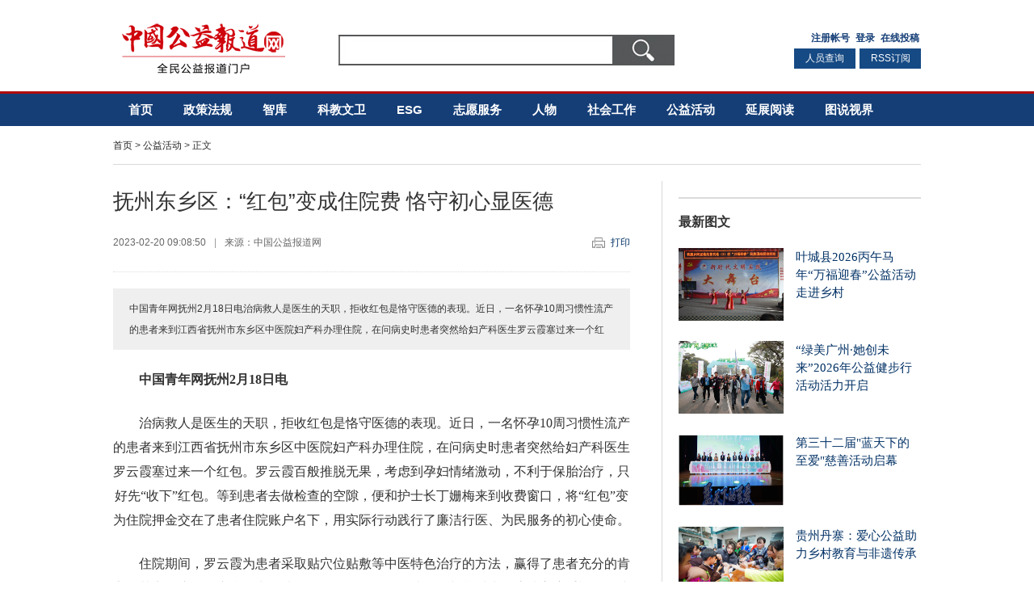

--- FILE ---
content_type: text/html; charset=gbk
request_url: http://www.gongyibaodao.com/gyhd/21679.html
body_size: 6002
content:
<!DOCTYPE html>
<html class="ua-win">
<head>
<meta http-equiv="Content-Type" content="text/html; charset=gbk" />
<title>抚州东乡区：“红包”变成住院费 恪守初心显医德 - 公益活动 - 中国公益报道网_传递中国公益价值</title>
<meta name="keywords" content="中国公益报道网,公益新闻,公益资讯,公益信息,中国公益网,中国社会组织网,公益在线,公益中国">
<meta name="description" content="中国青年网抚州2月18日电治病救人是医生的天职，拒收红包是恪守医德的表现。近日，一名怀孕10周习惯性流产的患者来到江西省抚州市东乡区中医院妇产科办理住院，在问病史时患者突然给妇产科医生罗云霞塞过来一个红   ">
<link href="http://www.gongyibaodao.com/statics/css/index.css" rel="stylesheet" type="text/css" />
</head>
<body>
<!--头部-->
<div class="header">
    <div class="column">
        <div class="logo">
			<a href="http://www.gongyibaodao.com/"><img src="http://www.gongyibaodao.com/statics/images/logo.png" alt="中国公益报道网_传递中国公益价值" width="204" height="88"></a>
		</div>
		<div class="search-area">
    <div class="search">
<form action="http://www.gongyibaodao.com/index.php" method="get" target="_blank">
<input type="hidden" name="m" value="search"/>
<input type="hidden" name="c" value="index"/>
<input type="hidden" name="a" value="init"/>
<input type="hidden" name="typeid" value="1" id="typeid"/>
<input type="hidden" name="siteid" value="1" id="siteid"/>
<input type="text" name="q" id="q" class="text txt-focus" value="">
<input type="submit" value="" class="btn">
        </form>
    </div>
</div>
<div class="login-area">
    <ul>
        <li class="cor-153"><script type="text/javascript">document.write('<iframe src="http://www.gongyibaodao.com/index.php?m=member&c=index&a=mini&forward='+encodeURIComponent(location.href)+'&siteid=1" allowTransparency="true"  width="200" height="24" frameborder="0" scrolling="no"></iframe>')</script></li>
    </ul>
 <div class="chaxue">
  <div class="top_n">
      <ul>
        <li class="a1"><a href="http://www.gongyibaodao.com/index.php?m=people" target="_blank">人员查询</a></li>
        <li class="a2"><a href="http://www.gongyibaodao.com/index.php?m=content&c=rss&siteid=1" target="_blank">RSS订阅</a></li>
      </ul>
    </div>   
    </div>
</div>
    </div>
    <!-- 导航 -->
    <div class="repeat-x nav mar-t-10">
        <div class="column">
            <ul>
<li><a href="http://www.gongyibaodao.com">首页</a></li>
<li><a href="http://www.gongyibaodao.com/about/zcfg/">政策法规</a></li>
<li><a href="http://www.gongyibaodao.com/about/zk/">智库</a></li>
<li><a href="http://www.gongyibaodao.com/about/kjww/">科教文卫</a></li>
<li><a href="http://www.gongyibaodao.com/about/esg/">ESG</a></li>
<li><a href="http://www.gongyibaodao.com/about/zyff/">志愿服务</a></li>
<li><a href="http://www.gongyibaodao.com/about/rw/">人物</a></li>
<li><a href="http://www.gongyibaodao.com/about/shgz/">社会工作</a></li>
<li><a href="http://www.gongyibaodao.com/about/gyhd/">公益活动</a></li>
<li><a href="http://www.gongyibaodao.com/about/ysyd/">延展阅读</a></li>
<li><a href="http://www.gongyibaodao.com/about/tssj/">图说视界</a></li>
</ul>
        </div>
    </div>
    <!--@end 导航 -->
</header>
<!--@end头部-->

<link href="http://www.gongyibaodao.com/statics/css/cs_show.css" rel="stylesheet" type="text/css">
<div class="area_way"><script language="javascript" src="http://www.gongyibaodao.com/caches/poster_js/18.js"></script></div>
<div class="area_way">
  <div class="zy_path clearfix"> 
  <span class="zy_crumb"><a href="http://www.gongyibaodao.com" target="_blank">首页</a> &gt; <a href="http://www.gongyibaodao.com/about/gyhd/">公益活动</a> >  正文</span>
  </div>

</div>

<div class="wrap"   style="border-top:1px solid #dadada;margin-top:10px;">

  <div class="content f-cb">

    <!-- 新闻正文 -->

    <div class="content-main">

      <div  id="article">

        <h1 id="articleTitle"  class="f-ff1">抚州东乡区：“红包”变成住院费 恪守初心显医德</h1>

        <!-- 来源-->

        <div class="tpk_article_info">

          <div class="article_info_l fl_dib">

            <div class="fl_dib"  id="articleTime">2023-02-20 09:08:50<span>|</span></div>

            <div class="fl_dib"  id="articleSource">来源：中国公益报道网 <span></span></div>            

          </div>

          <div class="article_info_r fr_dib"><a id="print_page" class="btnPrint"  href="javascript:window.print();" target="_self">打印</a></div>

        </div>

        <!-- 文章摘要 -->

        <div id="articleSummary"> <p>中国青年网抚州2月18日电治病救人是医生的天职，拒收红包是恪守医德的表现。近日，一名怀孕10周习惯性流产的患者来到江西省抚州市东乡区中医院妇产科办理住院，在问病史时患者突然给妇产科医生罗云霞塞过来一个红   </p></div>

        <!-- 文章内容 -->

        <div id="articleText">

         <p><strong>中国青年网抚州2月18日电</strong></p>
<p align="center">治病救人是医生的天职，拒收红包是恪守医德的表现。近日，一名怀孕10周习惯性流产的患者来到江西省抚州市东乡区中医院妇产科办理住院，在问病史时患者突然给妇产科医生罗云霞塞过来一个红包。罗云霞百般推脱无果，考虑到孕妇情绪激动，不利于保胎治疗，只好先&ldquo;收下&rdquo;红包。等到患者去做检查的空隙，便和护士长丁姗梅来到收费窗口，将&ldquo;红包&rdquo;变为住院押金交在了患者住院账户名下，用实际行动践行了廉洁行医、为民服务的初心使命。</p>
<p>住院期间，罗云霞为患者采取贴穴位贴敷等中医特色治疗的方法，赢得了患者充分的肯定。其实，这只是东乡区中医院医务人员拒收红包的缩影。长期以来，该院高度重视行风建设和医德医风建设，要求全体医护人员自觉遵守医德规范，从思想上牢固树立廉洁自律、依法执业的观念，切实规范医疗服务行为，努力提高社会满意度，使医务人员拒收红包的行为蔚然成风。(祝贤涛 饶方其)</p>
<p>http://df.youth.cn/dfzl/202302/t20230218_14329903.htm</p>

		  

          <div class="fenye" style="margin-bottom:30px;margin-top:20px;align:center;">

            <div id="pages" class="text-c"></div>

          </div>	



        </div>

      </div>

      <div id="authorsInfo" class="f-cb">

        <div class="digg f-fl">
<div class="bdsharebuttonbox"><A class=bds_more href="http://share.baidu.com/code#" data-cmd="more"></A><A class=bds_weixin title=分享到微信 href="http://share.baidu.com/code#" data-cmd="weixin"></A><A class=bds_tsina title=分享到新浪微博 href="http://share.baidu.com/code#" data-cmd="tsina"></A><A class=bds_qzone title=分享到QQ空间 href="http://share.baidu.com/code#" data-cmd="qzone"></A><A class=bds_tqq title=分享到腾讯微博 href="http://share.baidu.com/code#" data-cmd="tqq"></A><A class=bds_renren title=分享到人人网 href="http://share.baidu.com/code#" data-cmd="renren"></A><A class=bds_sqq title=分享到QQ好友 href="http://share.baidu.com/code#" data-cmd="sqq"></A></div>
<script>window._bd_share_config={"common":{"bdSnsKey":{},"bdText":"","bdMini":"2","bdMiniList":false,"bdPic":"","bdStyle":"0","bdSize":"24"},"share":{}};with(document)0[(getElementsByTagName('head')[0]||body).appendChild(createElement('script')).src='http://bdimg.share.baidu.com/static/api/js/share.js?v=89860593.js?cdnversion='+~(-new Date()/36e5)];</script>
        </div>

        <div class="f-fr"><span class="info-span"><b>   </span></div>

      </div>

      <!-- @end 文章内容 -->

      <!-- 相关新闻 -->

      <div id="keywords">

        <div class="label">   

		<b>关键词阅读：</b>

</div>
</div>
<!-- 推荐栏目 -->
<div class="cybox" style="padding: 10px;border:1px solid #dadada;font-size:16px;line-height: 28px;font-family: "Microsoft YaHei","微软雅黑","SimHei","黑体"; ">
【免责声明】凡来源不是“中国公益报道网”或“全民公益报道门户”的文章，仅代表作者本人观点，与中国公益报道网无关。中国公益报道网对文中陈述、观点判断保持中立，不对所包含内容的准确性、可靠性或完整性提供任何明示或暗示的保证。仅作参考，并请自行承担全部责任。如因新闻稿件和图片作品的内容、版权和其它问题需要同本网联系的，请在30个工作日内告知我方。

  </div>

<div class="cybox" style="padding:10px 0;">
            <iframe src="http://www.gongyibaodao.com/index.php?m=comment&c=index&a=init&commentid=content_14-21679-1&iframe=1" width="100%" height="100%" id="comment_iframe" frameborder="0" scrolling="no"></iframe>
         

  </div>

  

	  

    </div>

    <!-- 右侧边栏 -->

    <div class="content-side">

      <div class="gg300">

      <!-- 广告位：文章页300250右上 -->

<script language="javascript" src="http://www.gongyibaodao.com/caches/poster_js/11.js"></script>

	  </div>

      <span class="blank20"></span>

      <div class="arc_title2 clearfix">

        <h2 class="s_title">最新图文</h2></div>

<div class="tpk_con_list clearfix">
<div class="tkp_cp"> <a target="_blank" href="http://www.gongyibaodao.com/gyhd/23962.html"> <img border="0" alt="叶城县2026丙午马年“万福迎春”公益活动走进乡村"  src="https://mediabluk.cnr.cn/record/img/cnr/CNRCDP/2026/0109/0e8d412c7270447dac96421e4345355110.jpg" width="130" height="90"/></a>
<h6><a target="_blank" href="http://www.gongyibaodao.com/gyhd/23962.html"  title="叶城县2026丙午马年“万福迎春”公益活动走进乡村"  class="m_video" >叶城县2026丙午马年“万福迎春”公益活动走进乡村</a></h6></div>
<div class="tkp_cp"> <a target="_blank" href="http://www.gongyibaodao.com/gyhd/23951.html"> <img border="0" alt="“绿美广州·她创未来”2026年公益健步行活动活力开启"  src="http://www.gongyibaodao.com/uploadfile/2026/0104/20260104094649954.jpg" width="130" height="90"/></a>
<h6><a target="_blank" href="http://www.gongyibaodao.com/gyhd/23951.html"  title="“绿美广州·她创未来”2026年公益健步行活动活力开启"  class="m_video" >“绿美广州·她创未来”2026年公益健步行活动活力开启</a></h6></div>
<div class="tkp_cp"> <a target="_blank" href="http://www.gongyibaodao.com/gyhd/23940.html"> <img border="0" alt="第三十二届"蓝天下的至爱"慈善活动启幕"  src="https://imgcdn.yicai.com/uppics/images/2025/12/bbc1a905968212658216df4fd1c18471.jpg" width="130" height="90"/></a>
<h6><a target="_blank" href="http://www.gongyibaodao.com/gyhd/23940.html"  title="第三十二届"蓝天下的至爱"慈善活动启幕"  class="m_video" >第三十二届"蓝天下的至爱"慈善活动启幕</a></h6></div>
<div class="tkp_cp"> <a target="_blank" href="http://www.gongyibaodao.com/gyhd/23928.html"> <img border="0" alt="贵州丹寨：爱心公益助力乡村教育与非遗传承"  src="http://gz.people.com.cn/NMediaFile/2025/1215/LOCAL1765763368005WESEC1DVU0.jpg" width="130" height="90"/></a>
<h6><a target="_blank" href="http://www.gongyibaodao.com/gyhd/23928.html"  title="贵州丹寨：爱心公益助力乡村教育与非遗传承"  class="m_video" >贵州丹寨：爱心公益助力乡村教育与非遗传承</a></h6></div>
<div class="tkp_cp"> <a target="_blank" href="http://www.gongyibaodao.com/gyhd/23917.html"> <img border="0" alt="广西北海：沙滩清洁公益活动改善海岸环境助力文旅事业发展"  src="http://guangxi.china.com.cn/pic/2025-12/05/d83488c8-534b-4e56-a75d-ad23fdd68688.png" width="130" height="90"/></a>
<h6><a target="_blank" href="http://www.gongyibaodao.com/gyhd/23917.html"  title="广西北海：沙滩清洁公益活动改善海岸环境助力文旅事业发展"  class="m_video" >广西北海：沙滩清洁公益活动改善海岸环境助力文旅事业发展</a></h6></div>
<div class="tkp_cp"> <a target="_blank" href="http://www.gongyibaodao.com/gyhd/23905.html"> <img border="0" alt="“爱我中华·第十九届轮椅黄山行暨2025绿水青山轮椅跑公益活动”在黄山启动"  src="http://www.gongyibaodao.com/uploadfile/2025/1201/20251201033024568.png" width="130" height="90"/></a>
<h6><a target="_blank" href="http://www.gongyibaodao.com/gyhd/23905.html"  title="“爱我中华·第十九届轮椅黄山行暨2025绿水青山轮椅跑公益活动”在黄山启动"  class="m_video" >“爱我中华·第十九届轮椅黄山行暨2025绿水青山轮椅跑公益活动”在黄山启动</a></h6></div>

</div>
      <div class="arc_title2 clearfix">

<h2 class="s_title">热点排行</h2> </div>
<div class="top10">
<ul>
<li><a href="http://www.gongyibaodao.com/gyhd/18570.html" target="_blank" title="共青团福建省委开展红色筑梦之旅系列活动"><span>1</span>共青团福建省委开展红色筑梦之旅系列活动</a></li>
<li><a href="http://www.gongyibaodao.com/gyhd/6416.html" target="_blank" title="教育关爱在行动：镜头下的大学生志愿者与留守儿童"><span>2</span>教育关爱在行动：镜头下的大学生志愿者与留</a></li>
<li><a href="http://www.gongyibaodao.com/gyhd/5442.html" target="_blank" title="爱心公益 走进特殊教育学校"><span>3</span>爱心公益 走进特殊教育学校</a></li>
<li><a href="http://www.gongyibaodao.com/gyhd/5622.html" target="_blank" title="广场社区开展“点点爱心 温暖真情”公益剪发活动"><span>4</span>广场社区开展&ldquo;点点爱心 温暖真情&rdquo;公益剪</a></li>
<li><a href="http://www.gongyibaodao.com/gyhd/3272.html" target="_blank" title="为北京启智特殊教育学校自闭症儿童义拍筹款"><span>5</span>为北京启智特殊教育学校自闭症儿童义拍筹款</a></li>
<li><a href="http://www.gongyibaodao.com/gyhd/5780.html" target="_blank" title="《阅读“益”起来》用阅读换爱心"><span>6</span>《阅读“益”起来》用阅读换爱心</a></li>
<li><a href="http://www.gongyibaodao.com/gyhd/10677.html" target="_blank" title="爱民社区开展新时代文明实践志愿服务活动"><span>7</span>爱民社区开展新时代文明实践志愿服务活动</a></li>
<li><a href="http://www.gongyibaodao.com/gyhd/10264.html" target="_blank" title="“书送未来，爱心接力” vipJr启动公益捐书活动"><span>8</span>&ldquo;书送未来，爱心接力&rdquo; vipJr启动公益捐</a></li>
<li><a href="http://www.gongyibaodao.com/gyhd/2520.html" target="_blank" title="“快乐滨江，亲情无间” 大型亲子公益活动在穗举行"><span>9</span>&ldquo;快乐滨江，亲情无间&rdquo; 大型亲子公益活动</a></li>
<li><a href="http://www.gongyibaodao.com/gyhd/4622.html" target="_blank" title="“帮女郎”再度携手武汉环亚开启白斑援助"><span>10</span>“帮女郎”再度携手武汉环亚开启白斑援助</a></li>
</ul>
</div>
<div class="arc_title2 clearfix">
<h2 class="s_title">本网要闻</h2></div>
<div class="tpk_con_list clearfix">
<div class="tkp_cp"> <a target="_blank" href="http://www.gongyibaodao.com/shgz/23941.html"> <img border="0" alt="壹基金温暖包十五年，超过110万次的温暖流动"  src="http://www.gongyibaodao.com/uploadfile/2025/1223/20251223090409691.jpg" width="130" height="90"/></a>
<h6><a target="_blank" href="http://www.gongyibaodao.com/shgz/23941.html"  title="壹基金温暖包十五年，超过110万次的温暖流动"  class="m_video" >壹基金温暖包十五年，超过110万次的温暖流动</a></h6></div>
<div class="tkp_cp"> <a target="_blank" href="http://www.gongyibaodao.com/shgz/23931.html"> <img border="0" alt="淄博高新区魏家村开展关爱青少年志愿服务主题活动"  src="http://pic01.sdnews.com.cn/img/2025/12/10/jnboUK-20251210102621-DDSvdJ-.png" width="130" height="90"/></a>
<h6><a target="_blank" href="http://www.gongyibaodao.com/shgz/23931.html"  title="淄博高新区魏家村开展关爱青少年志愿服务主题活动"  class="m_video" >淄博高新区魏家村开展关爱青少年志愿服务主题活动</a></h6></div>
<div class="tkp_cp"> <a target="_blank" href="http://www.gongyibaodao.com/shgz/23923.html"> <img border="0" alt="透视基金会创新实践中的可持续价值共建"  src="http://www.gongyibaodao.com/uploadfile/2025/1209/20251209100900873.jpg" width="130" height="90"/></a>
<h6><a target="_blank" href="http://www.gongyibaodao.com/shgz/23923.html"  title="透视基金会创新实践中的可持续价值共建"  class="m_video" >透视基金会创新实践中的可持续价值共建</a></h6></div>
<div class="tkp_cp"> <a target="_blank" href="http://www.gongyibaodao.com/zyff/23907.html"> <img border="0" alt="中国志愿服务联合会第三届会员代表大会在京召开"  src="http://www.gongyibaodao.com/uploadfile/2025/1201/20251201113145737.png" width="130" height="90"/></a>
<h6><a target="_blank" href="http://www.gongyibaodao.com/zyff/23907.html"  title="中国志愿服务联合会第三届会员代表大会在京召开"  class="m_video" >中国志愿服务联合会第三届会员代表大会在京召开</a></h6></div>
<div class="tkp_cp"> <a target="_blank" href="http://www.gongyibaodao.com/gyhd/23880.html"> <img border="0" alt="“息屏一小时 阅动新生活”公益活动正式启动"  src="https://xxcb-f.chenshipin.com/saas/90009/image/202511/6922e589427ee.jpg" width="130" height="90"/></a>
<h6><a target="_blank" href="http://www.gongyibaodao.com/gyhd/23880.html"  title="“息屏一小时 阅动新生活”公益活动正式启动"  class="m_video" >“息屏一小时 阅动新生活”公益活动正式启动</a></h6></div>
<div class="tkp_cp"> <a target="_blank" href="http://www.gongyibaodao.com/shgz/23668.html"> <img border="0" alt="跨越3000公里的温暖 丽江沈阳爱心接力守护留守儿童"  src="http://edu.yunnan.cn/pic/003/073/754/00307375439_133504da.jpg" width="130" height="90"/></a>
<h6><a target="_blank" href="http://www.gongyibaodao.com/shgz/23668.html"  title="跨越3000公里的温暖 丽江沈阳爱心接力守护留守儿童"  class="m_video" >跨越3000公里的温暖 丽江沈阳爱心接力守护留守儿童</a></h6></div>
</div>
</div>
</div>

</div>
<script language="JavaScript" src="http://www.gongyibaodao.com/api.php?op=count&id=21679&modelid=1"></script>
<div class="fbot"> 
<div class="fbot1">
<div class="fbotcon">
<a href="http://www.gongyibaodao.com/about/about/gywm/" target="_blank">关于我们</a><span>|</span>
<a href="http://www.gongyibaodao.com/about/about/lxwm/" target="_blank">联系我们</a><span>|</span>
<a href="http://www.gongyibaodao.com/about/about/wylj/" target="_blank">我要链接</a><span>|</span>
<a href="http://www.gongyibaodao.com/about/about/swhz/" target="_blank">商务合作</a><span>|</span>
<a href="http://www.gongyibaodao.com/about/about/copy/" target="_blank">版权声明</a><span>|</span>
<a href="http://www.gongyibaodao.com/about/about/add/" target="_blank">广告服务</a><span>|</span>
违法和不良信息举报电话：(010)57256752
</div> 
</div> 
<div class="fbot3"><p>中国公益报道网 | 全民公益报道门户 | <a href="https://beian.miit.gov.cn/" rel="nofollow" target="_blank" style="color:inherit">备案号：京ICP备16047934号-2</a> Copyright &#169; 2014-2016 All Rights Reserved.<br>
本站所刊登的各种新闻﹑信息和各种专题专栏资料，均为中国公益报道网版权所有，未经协议授权禁止下载使用。<br>
广播电视制作经营许可证(京)字第06204号 | 国家出版物经营许可证新出发砀零字第54号 | 印刷经营许可证皖新出印证字(72)号<br>
互联网反不良信息自律公约 | 互联网视听节目服务自律公约 | 抵制违法广告承诺书</p>
<div class="clear"></div>
</div> 
<div style="margin: 5px auto;max-width: 125px;"><a  key ="59b754470c909648d32b3e25"  logo_size="124x47"  logo_type="common"  href="http://www.anquan.org" ><script src="//static.anquan.org/static/outer/js/aq_auth.js"></script></a>
</div>
</div>
</body>
</html>

--- FILE ---
content_type: text/html; charset=gbk
request_url: http://www.gongyibaodao.com/index.php?m=member&c=index&a=mini&forward=http%3A%2F%2Fwww.gongyibaodao.com%2Fgyhd%2F21679.html&siteid=1
body_size: 469
content:
<style>
body,html{background:none; padding:0;font-size:12px;line-height:24px;color: #656565;text-align: right; margin:0}
.log{line-height:24px;*line-height:24px; height:14px; font-size:12px}
a{color: #153e77;font-weight: bold;text-decoration: none;padding: 0px 2px;font-size:12px}
.a{text-decoration: none;font-size:12px;color: #153e77;font-weight: bold;}
.a:hover{text-decoration: underline;font-size:12px}
.log .r{float:right;}
</style>
<body style="background-color:transparent">
 
<a href="http://www.gongyibaodao.com/index.php?m=member&c=index&a=register&siteid=1" target="_blank">注册帐号</a>
<a href="http://www.gongyibaodao.com/index.php?m=member&c=index&a=login&forward=http%3A%2F%2Fwww.gongyibaodao.com%2Fgyhd%2F21679.html&siteid=1" target="_top">登录</a>
<a href="http://www.gongyibaodao.com/index.php?m=member&c=content&a=publish" target="_top">在线投稿</a>
</body>

--- FILE ---
content_type: text/html; charset=gbk
request_url: http://www.gongyibaodao.com/index.php?m=comment&c=index&a=init&commentid=content_14-21679-1&iframe=1
body_size: 2214
content:
<!DOCTYPE html PUBLIC "-//W3C//DTD XHTML 1.0 Transitional//EN" "http://www.w3.org/TR/xhtml1/DTD/xhtml1-transitional.dtd">
<html xmlns="http://www.w3.org/1999/xhtml">
<head>
<meta http-equiv="Content-Type" content="text/html; charset=gbk" />
<meta http-equiv="X-UA-Compatible" content="IE=7" />
<title>中国公益报道网_传递中国公益价值</title>
<meta name="keywords" content="中国公益报道网,公益新闻,公益资讯,公益信息,中国公益网,中国社会组织网,公益在线,公益中国">
<meta name="description" content="中国公益报道网,以记录公益，宣传公益，报道公益为己任；通过媒体传播力量，推动中国公益事业发展进程。">
<link href="http://www.gongyibaodao.com/statics/css/reset.css" rel="stylesheet" type="text/css" />
<link href="http://www.gongyibaodao.com/statics/css/default_blue.css" rel="stylesheet" type="text/css" />
<script language="javascript" type="text/javascript" src="http://www.gongyibaodao.com/statics/js/jquery.min.js"></script>
<script language="javascript" type="text/javascript" src="http://www.gongyibaodao.com/statics/js/jquery.sgallery.js"></script>
<style>
body{background:none;}
</style>
</head>
<body onload="iframe_height()">
<div id="bodyheight">
<form action="http://www.gongyibaodao.com/index.php?m=comment&c=index&a=post&commentid=content_14-21679-1" method="post" onsubmit="return on_submit()">
<input type="hidden" name="title" value="%B8%A7%D6%DD%B6%AB%CF%E7%C7%F8%A3%BA%A1%B0%BA%EC%B0%FC%A1%B1%B1%E4%B3%C9%D7%A1%D4%BA%B7%D1+%E3%A1%CA%D8%B3%F5%D0%C4%CF%D4%D2%BD%B5%C2">
<input type="hidden" name="url" value="http%3A%2F%2Fwww.gongyibaodao.com%2Fgyhd%2F21679.html">
      <div class="comment-form">
      	<h5><strong>我来说两句</strong><span class="fn rt blue">已有<font color="#FF0000">0</font>条评论</span></h5>
        <div class="posn">我的态度：<input type="radio" name="direction" value="1" /> <img src="http://www.gongyibaodao.com/statics/images/icon/zheng.png" /> <input type="radio" name="direction" value="2" /> <img src="http://www.gongyibaodao.com/statics/images/icon/fan.png" /> <input type="radio" name="direction" value="3"  /> <img src="http://www.gongyibaodao.com/statics/images/icon/zhong.png" />
</div>
        <textarea rows="8" cols="80" name="content"></textarea><br>
				
		  <label>验证码：<input type="text" name="code"  class="input-text" id="yzmText" onfocus="var offset = $(this).offset();$('#yzm').css({'left': +offset.left-8, 'top': +offset.top-$('#yzm').height()});$('#yzm').show();$('#yzmText').data('hide', 1)" onblur='$("#yzmText").data("hide", 0);setTimeout("hide_code()", 3000)' /></label>
		  <div id="yzm" class="yzm"><img id='checkcode' onclick='this.src=this.src+"&"+Math.random()' src='http://www.gongyibaodao.com/api.php?op=checkcode&code_len=4&font_size=20&width=130&height=50&font_color=&background='><br />点击图片更换</a></div>
        <div class="bk10"></div>
		        <div class="btn"><input type="submit" value="发表评论" /></div>&nbsp;&nbsp;&nbsp;&nbsp;<a href="http://www.gongyibaodao.com/index.php?m=member&c=index&a=login&forward=http%3A%2F%2Fwww.gongyibaodao.com%2Fgyhd%2F21679.html" target="_top" class="blue">登录</a><span> | </span><a href="http://www.gongyibaodao.com/index.php?m=member&c=index&a=register" class="blue"  target="_top">注册</a>       </div>  
</form>   
 <div class="bk10"></div>
<script type="text/javascript">
function support(id, commentid) {
	$.getJSON('http://www.gongyibaodao.com/index.php?m=comment&c=index&a=support&format=jsonp&commentid='+commentid+'&id='+id+'&callback=?', function(data){
		if(data.status == 1) {
			$('#support_'+id).html(parseInt($('#support_'+id).html())+1);
		} else {
			alert(data.msg);
		}
	});
}

function reply(id,commentid) {
	var str = '<form action="http://www.gongyibaodao.com/index.php?m=comment&c=index&a=post&commentid='+commentid+'&id='+id+'" method="post" onsubmit="return on_submit()"><textarea rows="10" style="width:100%" name="content"></textarea><label>验证码：<input type="text" name="code" id="yzmreplay" class="input-text" onfocus="var offset = $(this).offset();$(\'#yzm\').css({\'left\': +offset.left-8, \'top\': +offset.top-$(\'#yzm\').height()});$(\'#yzm\').show();$(\'#yzmText\').data(\'hide\', 1)" onblur=\'$("#yzmText").data("hide", 0);setTimeout("hide_code()", 3000)\' /></label>  <div class="btn"><input type="submit" value="发表评论" /></div>&nbsp;&nbsp;&nbsp;&nbsp;<a href="http://www.gongyibaodao.com/index.php?m=member&c=index&a=login&forward=http%3A%2F%2Fwww.gongyibaodao.com%2Fgyhd%2F21679.html" class="blue" target="_top">登录</a> | <a href="http://www.gongyibaodao.com/index.php?m=member&c=index&a=register" class="blue" target="_top">注册</a>  </form>';
	$('#reply_'+id).html(str).toggle();
	iframe_height();
}

function hide_code() {
	if ($('#yzmText').data('hide')==0) {
		$('#yzm').hide();
	}
}
function on_submit() {
			var checkcode = $("#yzmText").val() == '' ? $("#yzmreplay").val() : $("#yzmText").val();
		var res = $.ajax({
			url: "http://www.gongyibaodao.com/index.php?m=pay&c=deposit&a=public_checkcode&code="+checkcode,
			async: false
		}).responseText;
		if(res != 1) {
		alert('验证码错误');
		return false;
	} else {
		iframe_height(200);
		$('#bodyheight').hide();
		$('#loading').show();
		return true;
	}
}
function iframe_height(height) {
	if (!height) {
		var height = document.getElementById('bodyheight').scrollHeight;
	} 
	$('#top_src').attr('src', "http://www.gongyibaodao.com/js.html?"+height+'|'+0);
}



</script>
</div>
<iframe width='0' id='top_src' height='0' src=''></iframe>
<div class="hidden text-c" id="loading">
<img src="http://www.gongyibaodao.com/statics/images/msg_img/loading.gif" /> 正在提交中...
</div>
</body>
</html>